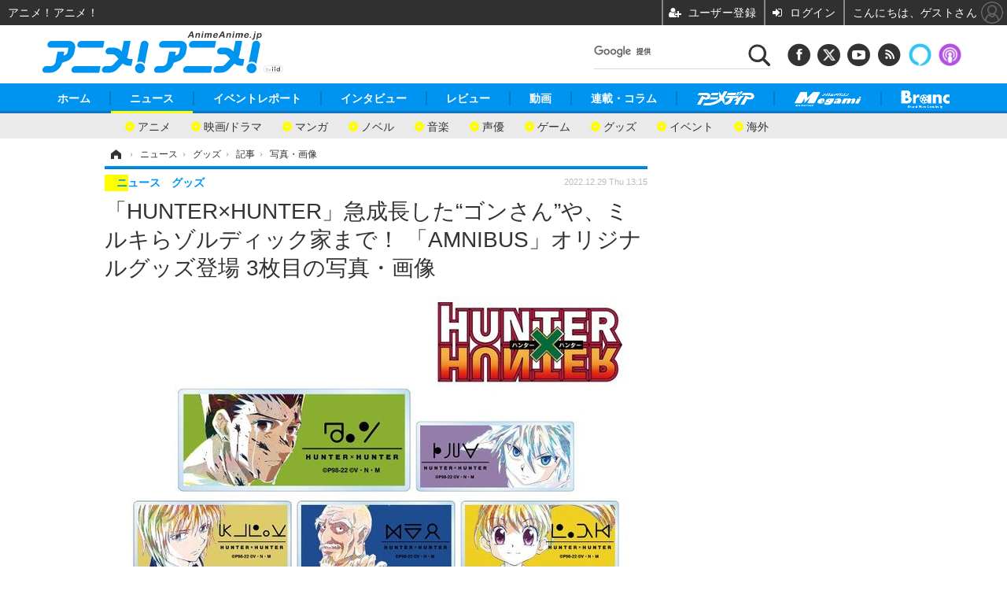

--- FILE ---
content_type: text/html; charset=utf-8
request_url: https://animeanime.jp/article/img/2022/12/29/74484/548955.html
body_size: 15892
content:
<!doctype html>
<html lang="ja" prefix="og: http://ogp.me/ns#">
<head>
<meta charset="UTF-8">
<meta name="viewport" content="target-densitydpi=device-dpi, width=1280, maximum-scale=3.0, user-scalable=yes">
<meta property="fb:app_id" content="281054315302235">
<link rel="stylesheet" href="/base/css/a.css?__=2026011301">
<script type="text/javascript">
(function(w,k,v,k2,v2) {
  w[k]=v; w[k2]=v2;
  var val={}; val[k]=v; val[k2]=v2;
  (w.dataLayer=w.dataLayer||[]).push(val);
})(window, 'tpl_name', 'pages/image', 'tpl_page', 'image');
</script>
<script src="/base/scripts/jquery-2.1.3.min.js"></script>
<script type="text/javascript" async src="/base/scripts/a.min.js?__=2026011301"></script>

<!-- Facebook Pixel Code -->
<script>
!function(f,b,e,v,n,t,s){if(f.fbq)return;n=f.fbq=function(){n.callMethod?
n.callMethod.apply(n,arguments):n.queue.push(arguments)};if(!f._fbq)f._fbq=n;
n.push=n;n.loaded=!0;n.version='2.0';n.queue=[];t=b.createElement(e);t.async=!0;
t.src=v;s=b.getElementsByTagName(e)[0];s.parentNode.insertBefore(t,s)}(window,
document,'script','https://connect.facebook.net/en_US/fbevents.js');
fbq('init', '1665201680438262');
fbq('track', 'PageView');
</script>
<noscript><img height="1" width="1" style="display:none"
src="https://www.facebook.com/tr?id=1665201680438262&ev=PageView&noscript=1"
/></noscript>
<!-- DO NOT MODIFY -->
<!-- End Facebook Pixel Code -->
<!--[if lt IE 11]>
<link rel="stylesheet" href="/feature/scripts/media_ie8.css">
<![endif]-->
    <title>「HUNTER×HUNTER」急成長した“ゴンさん”や、ミルキらゾルディック家まで！ 「AMNIBUS」オリジナルグッズ登場 3枚目の写真・画像 | アニメ！アニメ！</title>
  <meta name="keywords" content="「HUNTER×HUNTER」急成長した“ゴンさん”や、ミルキらゾルディック家まで！ 「AMNIBUS」オリジナルグッズ登場,画像,写真,ニュース,アニメ！アニメ！">
  <meta name="description" content="TVアニメ『HUNTER×HUNTER』より、キャラクターが「Ani-Art clear labelシリーズ」や「Ani-Artシリーズ」のイラストであしらわれたオリジナルグッズが登場。アニメ・ゲーム・マンガのコラボグッズショッピングサイト「AMNIBUS」にて予約受付中だ。  『HUNTER×HUNTER』トレーディング Ani-Art 第3弾 アクリルネームプレート（C）P98-22（C）V・N・M 3枚目の写真・画像">
  <meta name="thumbnail" content="https://animeanime.jp/imgs/ogp_f/548955.jpg">

    
        <meta name="twitter:title" content="「HUNTER×HUNTER」急成長した“ゴンさん”や、ミルキらゾルディック家まで！ 「AMNIBUS」オリジナルグッズ登場 3枚目の写真・画像 | アニメ！アニメ！">
    <meta name="twitter:card" content="photo">
    <meta name="twitter:site" content="@AnimeAnime_jp">
    <meta name="twitter:url" content="https://animeanime.jp/article/img/2022/12/29/74484/548955.html">
    <meta name="twitter:image" content="https://animeanime.jp/imgs/p/NcazPEtonLq4wGm7jqOYM8SjEK3arq_oqaqr/548955.jpg">
  
    <meta property="og:title" content="「HUNTER×HUNTER」急成長した“ゴンさん”や、ミルキらゾルディック家まで！ 「AMNIBUS」オリジナルグッズ登場 3枚目の写真・画像 | アニメ！アニメ！">
  <meta property="og:description" content="TVアニメ『HUNTER×HUNTER』より、キャラクターが「Ani-Art clear labelシリーズ」や「Ani-Artシリーズ」のイラストであしらわれたオリジナルグッズが登場。アニメ・ゲーム・マンガのコラボグッズショッピングサイト「AMNIBUS」にて予約受付中だ。  『HUNTER×HUNTER』トレーディング Ani-Art 第3弾 アクリルネームプレート（C）P98-22（C）V・N・M 3枚目の写真・画像">


<meta property="og:type" content="article">
<meta property="og:site_name" content="アニメ！アニメ！">
<meta property="og:url" content="https://animeanime.jp/article/img/2022/12/29/74484/548955.html">
<meta property="og:image" content="https://animeanime.jp/imgs/ogp_f/548955.jpg">

<link rel="apple-touch-icon" sizes="76x76" href="/base/images/touch-icon-76.png">
<link rel="apple-touch-icon" sizes="120x120" href="/base/images/touch-icon-120.png">
<link rel="apple-touch-icon" sizes="152x152" href="/base/images/touch-icon-152.png">
<link rel="apple-touch-icon" sizes="180x180" href="/base/images/touch-icon-180.png">

<meta name='robots' content='max-image-preview:large' />
<script async src="https://fundingchoicesmessages.google.com/i/pub-6205980071848979?ers=1" nonce="q9dKnA1Yb8HV307qo4onKg"></script><script nonce="q9dKnA1Yb8HV307qo4onKg">(function() {function signalGooglefcPresent() {if (!window.frames['googlefcPresent']) {if (document.body) {const iframe = document.createElement('iframe'); iframe.style = 'width: 0; height: 0; border: none; z-index: -1000; left: -1000px; top: -1000px;'; iframe.style.display = 'none'; iframe.name = 'googlefcPresent'; document.body.appendChild(iframe);} else {setTimeout(signalGooglefcPresent, 0);}}}signalGooglefcPresent();})();</script>
<script async src="/feature/adb/adberrmsg.js"></script>

<link rel="dns-prefetch" href="//securepubads.g.doubleclick.net">
<link rel="dns-prefetch" href="//c.amazon-adsystem.com">
<link rel="dns-prefetch" href="//pagead2.googlesyndication.com">
<link rel="dns-prefetch" href="//flux-cdn.com">
<script>
  var cX = cX || {}; cX.callQueue = cX.callQueue || [];
  var persistedQueryIdforPMP = "103c35db41bdb997c80835fa7c8343832c9821e5";
  cX.callQueue.push(["getUserSegmentIds", {persistedQueryId: persistedQueryIdforPMP}]);
  function getUserSegmentIdsLocal() {
    var segments = [];
    if (typeof window.localStorage === 'object' && typeof window.localStorage.getItem === 'function' && window.localStorage.getItem("_cX_segmentInfo") !== null && window.localStorage.getItem("_cX_segmentInfo").length>0) {
      segments = ((window.localStorage.getItem("_cX_segmentInfo")||"").split("/").filter(function(i){return i.indexOf(persistedQueryIdforPMP)==0})[0]||"").replace(/.+_/,"").split(".").filter(function(i){return i.length>0});
    }
    return segments;
  }
</script>
<script>
  var cX = cX || {}; cX.callQueue = cX.callQueue || [];
  window.pbjs = window.pbjs || {que: []};
  window.googletag = window.googletag || {cmd: []};
</script>
<script async='async' src="https://flux-cdn.com/client/00021/s-animeanime_00695.min.js"></script>
<script async src="https://securepubads.g.doubleclick.net/tag/js/gpt.js"></script>
<script>
cX.callQueue.push(['invoke', function() {
  window.fluxtag = {
    readyBids: {
      prebid: false, amazon: false, google: false
    },
    failSafeTimeout: 3e3,
    isFn: function isFn(object) {
      var _t = 'Function';
      var toString = Object.prototype.toString;
      return toString.call(object) === '[object ' + _t + ']';
    },
    launchAdServer: function() {
      if (!fluxtag.readyBids.prebid || !fluxtag.readyBids.amazon) {
        return;
      }
      fluxtag.requestAdServer();
    },
    requestAdServer: function() {
      if (!fluxtag.readyBids.google) {
        fluxtag.readyBids.google = true;
        googletag.cmd.push(function () {
          if (!!(pbjs.setTargetingForGPTAsync) && fluxtag.isFn(pbjs.setTargetingForGPTAsync)) {
            pbjs.que.push(function () {
              pbjs.setTargetingForGPTAsync();
            });
          }
          googletag.pubads().refresh();
        });
      }
    }
  };
}]);
</script>
<script>
cX.callQueue.push(['invoke', function() {
  setTimeout(function() {
    fluxtag.requestAdServer();
  }, fluxtag.failSafeTimeout);
}]);
</script>

<script>
cX.callQueue.push(['invoke', function() {
!function(a9,a,p,s,t,A,g){if(a[a9])return;function q(c,r){a[a9]._Q.push([c,r])}a[a9]={init:function(){q("i",arguments)},fetchBids:function(){q("f",arguments)},setDisplayBids:function(){},_Q:[]};A=p.createElement(s);A.async=!0;A.src=t;g=p.getElementsByTagName(s)[0];g.parentNode.insertBefore(A,g)}("apstag",window,document,"script","//c.amazon-adsystem.com/aax2/apstag.js");
apstag.init({pubID:'3532', adServer:'googletag', bidTimeout:2e3});
apstag.fetchBids({
  slots: [
    {slotID:'div-gpt-ad-header1', slotName:'108010001', sizes:[[728, 90],[970, 250]]},
    {slotID:'div-gpt-ad-article1', slotName:'108010004', sizes:[[300, 250],[336, 280]]},
    {slotID:'div-gpt-ad-article2', slotName:'108010005', sizes:[[300, 250],[336, 280]]},
    {slotID:'div-gpt-ad-right1', slotName:'108010002', sizes:[[300, 250],[300, 600]]}
  ]
}, function(bids){
    googletag.cmd.push(function() {
      apstag.setDisplayBids();
      fluxtag.readyBids.amazon = true;
      fluxtag.launchAdServer();
    });
});
}]);
</script>
<script>
cX.callQueue.push(['invoke', function() {
  googletag.cmd.push(function() {
    var adsng = '0';
    var pr = '0';
    adsng = '0';
    pr = '0';
    googletag.defineSlot('/2261101/108010001', [[1, 1], [728, 90], [970, 250]], 'div-gpt-ad-header1').addService(googletag.pubads()).setCollapseEmptyDiv(true);
    googletag.defineSlot('/2261101/108010002', [[300, 600], [300, 250]], 'div-gpt-ad-right1').addService(googletag.pubads()).setCollapseEmptyDiv(true);
    //googletag.defineSlot('/2261101/108010003', [[300, 600], [300, 250]], 'div-gpt-ad-right2').addService(googletag.pubads()).setCollapseEmptyDiv(true);
    googletag.defineSlot('/2261101/108010004', [[300, 250], [336, 280]], 'div-gpt-ad-article1').addService(googletag.pubads()).setCollapseEmptyDiv(true);
    googletag.defineSlot('/2261101/108010005', [[300, 250], [336, 280]], 'div-gpt-ad-article2').addService(googletag.pubads()).setCollapseEmptyDiv(true);
    googletag.pubads().setTargeting('pianositeId', '1145203711540569320');
    googletag.pubads().setTargeting('pianornd', cX.library.m_rnd);
    googletag.pubads().setTargeting('pianockp', cX.getUserId());
    googletag.pubads().setTargeting('articleid108', '74484');
    googletag.pubads().setTargeting('category', '1');
    googletag.pubads().setTargeting('tpl', 'pages/image');
    googletag.pubads().setTargeting('adsng', adsng);
    googletag.pubads().setTargeting('pr', pr);
    googletag.pubads().setTargeting('CxSegments', cX.getUserSegmentIds({persistedQueryId:'103c35db41bdb997c80835fa7c8343832c9821e5'}));
    googletag.pubads().enableSingleRequest();
    googletag.pubads().disableInitialLoad();
    googletag.enableServices();
    if (!!(window.pbFlux) && !!(window.pbFlux.prebidBidder) && fluxtag.isFn(window.pbFlux.prebidBidder)) {
      pbjs.que.push(function () {
        window.pbFlux.prebidBidder();
      });
    } else {
      fluxtag.readyBids.prebid = true;
      fluxtag.launchAdServer();
    }
  });
}]);
</script>

<script data-ad-client="ca-pub-6205980071848979" async src="https://pagead2.googlesyndication.com/pagead/js/adsbygoogle.js"></script>
<meta name="cXenseParse:iid-articleid" content="74484">
<meta name="cXenseParse:iid-article-title" content="「HUNTER×HUNTER」急成長した“ゴンさん”や、ミルキらゾルディック家まで！ 「AMNIBUS」オリジナルグッズ登場">
<meta name="cXenseParse:iid-page-type" content="画像ページ">
<meta name="cXenseParse:iid-page-name" content="image">
<meta name="cXenseParse:iid-category" content="ニュース">
<meta name="cXenseParse:iid-subcategory" content="グッズ">
<meta name="cXenseParse:iid-hidden-adsense" content="false">
<meta name="cXenseParse:iid-hidden-other-ad" content="false">
<meta name="cXenseParse:iid-giga-name" content="HUNTER×HUNTER">
<meta name="cXenseParse:iid-giga-name" content="グッズ">
<meta name="cXenseParse:iid-giga-name" content="ジャンプ">
<meta name="cXenseParse:iid-article-type" content="通常記事">
<meta name="cXenseParse:iid-provider-name" content="アニメ！アニメ！">
<meta name="cXenseParse:author" content="仲瀬 コウタロウ">
<meta name="cXenseParse:recs:publishtime" content="2022-12-29T13:15:03+0900">
<meta name="cxenseparse:iid-publish-yyyy" content="2022">
<meta name="cxenseparse:iid-publish-yyyymm" content="202212">
<meta name="cxenseparse:iid-publish-yyyymmdddd" content="20221229">
<script async src="https://cdn.cxense.com/track_banners_init.js"></script><script>var dataLayer = dataLayer || [];dataLayer.push({'customCategory': 'news','customSubCategory': 'goods','customProvider': 'アニメ！アニメ！','customAuthorId': '21','customAuthorName': '仲瀬 コウタロウ','customPrimaryGigaId': '805','customPrimaryGigaName': 'HUNTER×HUNTER'});</script>
<link rel="canonical" href="https://animeanime.jp/article/img/2022/12/29/74484/548957.html">
<link rel="alternate" media="only screen and (max-width: 640px)" href="https://s.animeanime.jp/article/img/2022/12/29/74484/548955.html">
<link rel="alternate" type="application/rss+xml" title="RSS" href="https://animeanime.jp/rss20/index.rdf">

</head>

<body class="thm-page-arti-image page-cate--news page-cate--news-goods page-subcate--goods" data-nav="news">
<!-- Google Tag Manager -->
<noscript><iframe src="//www.googletagmanager.com/ns.html?id=GTM-5PP5NP"
height="0" width="0" style="display:none;visibility:hidden"></iframe></noscript>
<script>(function(w,d,s,l,i){w[l]=w[l]||[];w[l].push({'gtm.start':
new Date().getTime(),event:'gtm.js'});var f=d.getElementsByTagName(s)[0],
j=d.createElement(s),dl=l!='dataLayer'?'&l='+l:'';j.async=true;j.src=
'//www.googletagmanager.com/gtm.js?id='+i+dl;f.parentNode.insertBefore(j,f);
})(window,document,'script','dataLayer','GTM-5PP5NP');</script>
<!-- End Google Tag Manager -->
<div class="ca_profitx_ad_container ca_profitx_mediaid_5853 ca_profitx_pageid_37525"> 
<div class="ca_profitx_ad" data-ca-profitx-ad data-ca-profitx-tagid="45153" data-ca-profitx-spotid="pfxad_45153" data-ca-profitx-pageid="37525"></div> 
<div class="ca_profitx_ad" data-ca-profitx-ad data-ca-profitx-tagid="45154" data-ca-profitx-spotid="pfxad_45154" data-ca-profitx-pageid="37525"></div> 
<script data-ca-profitx-pageid="37525" src="https://cdn.caprofitx.com/media/5853/pfx.js" type="text/javascript" charset="utf-8" data-ca-profitx-js async></script> 
</div>



<header class="thm-header">
  <div class="header-wrapper cf">
<div class="header-logo">
  <a class="link" href="https://animeanime.jp/" data-sub-title=""><img class="logo" src="/base/images/header-logo.2026011301.png" alt="アニメ！アニメ！"></a>
</div><div class="header-control">
  <ul class="control-list">
    <!-- li class="memberLink">
      <a class="et--memberLogin" href="" target="_blank">
        <p class="login">メールマガジン</p>
      </a>
    </li -->
    <li class="item item--social">
      <a class="link icon icon--header-facebook" href="https://www.facebook.com/animeanimejpn" target="_blank"></a><!-- == FB アイコンやテキストが入ります == -->
      <a class="link icon icon--header-twitter" href="https://twitter.com/AnimeAnime_jp" target="_blank"></a><!-- == TW アイコンやテキストが入ります == -->
      <a class="link icon icon--header-youtube" href="https://www.youtube.com/user/animeanimeno1" target="_blank"></a><!-- == YouTube アイコンやテキストが入ります == -->
      <a class="link icon icon--header-feed" href="https://animeanime.jp/rss20/index.rdf" target="_blank"></a><!-- == RSS アイコンやテキストが入ります == -->
      <a class="link ico-alexa" href="https://www.amazon.co.jp/IID-Inc-%E3%82%A2%E3%83%8B%E3%83%A1%EF%BC%81%E3%82%A2%E3%83%8B%E3%83%A1%EF%BC%81-%E6%9C%80%E6%96%B0%E3%82%A2%E3%83%8B%E3%83%A1%E6%83%85%E5%A0%B1/dp/B0771KWNNQ" title="【Alexaスキル】アニメ！アニメ！ 最新アニメ情報" target="_blank"></a>
      <a class="link ico-podcast" href="https://itunes.apple.com/jp/podcast/id1391531948" title="【Podcast】アニメ！アニメ！ News" target="_blank"></a>
    </li>
    <li class="item item--google-search" id="gcse">
      <div class="gcse-searchbox-only" data-resultsurl="/pages/search.html"></div>
    </li>
  </ul>
</div>
  </div>
<nav class="thm-nav global-nav js-global-nav">
  <ul class="nav-main-menu js-main-menu">
    <li class="item js-nav-home"><a href="/" class="link">ホーム</a>
<!-- : ホーム配下にもサブナビゲーションが入る場合があります -->
<!-- : 例) http://www.cinemacafe.net/ -->
      <ul class="nav-sub-menu js-sub-menu" style="left: 16.15px;">

        <li class="sub-item"><a  class="link" href="https://animeanime.jp/article/2025/12/24/94687.html">2026年冬アニメ一覧</a></li>
        <li class="sub-item"><a  class="link" href="https://animeanime.jp/article/2025/09/17/92707.html">2025年秋アニメ一覧</a></li>
        <li class="sub-item"><a  class="link" href="https://animeanime.jp/article/ranking/">人気記事TOP10</a></li>
      </ul><!-- /.nav-sub-menu -->
    </li>
    <li class="item js-nav-news"><a href="/category/news/" class="link">ニュース</a>
      <ul class="nav-sub-menu js-sub-menu" style="left: 144.583px;">

        <li class="sub-item"><a  class="link" href="/category/news/latest/latest/">アニメ</a></li>
        <li class="sub-item"><a  class="link" href="/category/news/film/latest/">映画/ドラマ</a></li>
        <li class="sub-item"><a  class="link" href="/category/news/manga/latest/">マンガ</a></li>
        <li class="sub-item"><a  class="link" href="/category/news/novel/latest/">ノベル</a></li>
        <li class="sub-item"><a  class="link" href="/category/news/music/latest/">音楽</a></li>
        <li class="sub-item"><a  class="link" href="/category/news/voice_actor/latest/">声優</a></li>
        <li class="sub-item"><a  class="link" href="/category/news/game/latest/">ゲーム</a></li>
        <li class="sub-item"><a  class="link" href="/category/news/goods/latest/">グッズ</a></li>
        <li class="sub-item"><a  class="link" href="/category/news/event/latest/">イベント</a></li>
        <li class="sub-item"><a  class="link" href="/category/news/oversea/latest/">海外</a></li>
      </ul><!-- /.nav-sub-menu -->
    </li><!-- /.item -->
    <li class="item js-nav-report"><a class="link" href="/category/report/">イベントレポート</a>
      <ul class="nav-sub-menu js-sub-menu" style="left: 284.033px;">

        <li class="sub-item"><a  class="link" href="/category/report/japan/latest/">アニメ</a></li>
        <li class="sub-item"><a  class="link" href="/category/report/film/latest/">映画</a></li>
        <li class="sub-item"><a  class="link" href="/category/report/artist/latest/">ライブ</a></li>
        <li class="sub-item"><a  class="link" href="/category/report/theater/latest/">舞台</a></li>
        <li class="sub-item"><a  class="link" href="/category/report/oversea/latest/">海外イベント</a></li>
        <li class="sub-item"><a  class="link" href="/category/report/seminar/latest/">ビジネス</a></li>
      </ul><!-- /.nav-sub-menu -->
    </li><!-- /.item -->
    <li class="item js-nav-interview"><a href="/category/interview/" class="link">インタビュー</a>
      <ul class="nav-sub-menu js-sub-menu" style="left: 483.2px;">

        <li class="sub-item"><a  class="link" href="/category/interview/creator/latest/">スタッフ</a></li>
        <li class="sub-item"><a  class="link" href="/category/interview/voiceactor/latest/">声優</a></li>
        <li class="sub-item"><a  class="link" href="/category/interview/talent/latest/">俳優・タレント</a></li>
        <li class="sub-item"><a  class="link" href="/category/interview/artist/latest/">アーティスト</a></li>
        <li class="sub-item"><a  class="link" href="/category/interview/business/latest/">ビジネス</a></li>
      </ul><!-- /.nav-sub-menu -->
    </li><!-- /.item -->
    <li class="item js-nav-review"><a href="/category/review/" class="link">レビュー</a>
      <ul class="nav-sub-menu js-sub-menu" style="left: 623.317px;">

        <li class="sub-item"><a  class="link" href="/category/review/anime/latest/">アニメ</a></li>
        <li class="sub-item"><a  class="link" href="/category/review/film/latest/">実写</a></li>
        <li class="sub-item"><a  class="link" href="/category/review/book/latest/">書評</a></li>
        <li class="sub-item"><a  class="link" href="/category/review/event/latest/">イベント</a></li>
        <li class="sub-item"><a  class="link" href="/category/review/game/latest/">ゲーム</a></li>
        <li class="sub-item"><a  class="link" href="/category/review/tabletalk/latest/">座談会</a></li>
      </ul><!-- /.nav-sub-menu -->
    </li><!-- /.item -->
    <li class="item js-nav-video"><a href="/category/video/" class="link">動画</a>
      <ul class="nav-sub-menu js-sub-menu" style="right: -603.7px;">

        <li class="sub-item"><a  class="link" href="/category/video/anime/latest/">アニメ</a></li>
        <li class="sub-item"><a  class="link" href="/category/video/film/latest/">映画/ドラマ</a></li>
        <li class="sub-item"><a  class="link" href="/category/video/animeanimetv/latest/">アニメ！アニメ！TV</a></li>
        <li class="sub-item"><a  class="link" href="https://www.cinemacafe.net/feature/abematv/">ABEMA Cafe</a></li>
      </ul><!-- /.nav-sub-menu -->
    </li><!-- /.item -->
    <li class="item js-nav-column"><a href="/category/column/" class="link">連載・コラム</a></li><!-- /.item -->
    <!-- li class="item js-nav-gigaindex-2707"><a href="/special/2707/recent/" class="link"><img class="nav-logo" src="/feature/images/logo-jump-toon.png" alt="【PR】ジャンプTOON" style="top:-9.4px; height:30px;"></a></li -->
    <li class="item"><a href="/special/1455/recent/" class="link"><img class="nav-logo" src="/base/images/logo-animedia.png" alt="アニメディア"></a></li>
    <li class="item"><a href="/special/1470/recent/" class="link"><img class="nav-logo" src="/base/images/logo-megami.png" alt="メガミマガジン"></a></li>
    <li class="item"><a href="https://branc.jp/" class="link" target="_blank" rel="noopener"><img class="nav-logo" src="/base/images/logo-branc.png" alt="Branc"></a></li>
  </ul><!-- /.nav-main-menu -->
</nav><!-- /.thm-nav --><!-- ========== jack AD ========== -->
<div class="jackad">
<ul class="fixed-item">
<!-- 左右ジャックバナー -->
<li class="left"><script src="https://deliver.ads2.iid.jp/ads/?js=1;position=174;"></script></li>
<li class="right"><script src="https://deliver.ads2.iid.jp/ads/?js=1;position=228;"></script></li>
</ul>
<!-- メニュー下、ワイド幅ジャック広告 -->
<script src="https://deliver.ads2.iid.jp/ads/?js=1;position=82;"></script>
</div>

<style type="text/css">
.thm-footer { margin-top: -660px; padding-top: 660px; }
.fixed-item .left { left:-200px; }
.fixed-item .right { right:-200px; }
.jackad #player { position: absolute; top:0; right: 0; }
.cover { display: none; }
</style>

<link rel="stylesheet" href="/feature/jackAD/jack_1040.css">
<script type="text/javascript" src="/feature/jackAD/jack.js"></script>
<!-- ========== /jack AD ========== -->

<!-- global_nav -->
</header>

<div class="thm-body cf">
  <div class="breadcrumb">
<span id="breadcrumbTop"><a class="link" href="https://animeanime.jp/"><span class="item icon icon-bc--home">ホーム</span></a></span>
<i class="separator icon icon-bc--arrow"> › </i>
<span id="BreadcrumbSecond">
  <a class="link" href="/category/news/">
    <span class="item icon icon-bc--news">ニュース</span>
  </a>
</span>
<i class="separator icon icon-bc--arrow"> › </i>
<span id="BreadcrumbThird">
  <a class="link" href="/category/news/goods/latest/">
    <span class="item icon icon-bc--goods">グッズ</span>
  </a>
</span>
<i class="separator icon icon-bc--arrow"> › </i>

    <span id="breadcrumbLast"><a class="link" href="/article/2022/12/29/74484.html"><span class="item icon icon-bc--article">記事</span></a></span>
    <i class="separator icon icon-bc--arrow"> › </i>

    <span class="item">写真・画像</span>
  </div>
  <main class="thm-main">
<header class="arti-header">
  <a href="/article/2022/12/29/74484.html?from=image-page-title" class="link-image-page-title">    <h1 class="head">「HUNTER×HUNTER」急成長した“ゴンさん”や、ミルキらゾルディック家まで！ 「AMNIBUS」オリジナルグッズ登場 3枚目の写真・画像</h1>
  </a>  <div class="group">
    <span class="category-group-name">ニュース</span>
    <span class="category-name">グッズ</span>
  </div>
  <div class="date">
    <time class="pubdate" itemprop="datePublished" datetime="2022-12-29T13:15:03+09:00">2022.12.29 Thu 13:15</time>
  </div>
</header>


<div class="arti-content arti-content--image">
  <div class="figure-area figure-area--zoom">
    <figure class="figure">
  
  <a class="link" href="/article/img/2022/12/29/74484/548936.html"><img class="image" src="/imgs/zoom/548955.jpg" alt="『HUNTER×HUNTER』トレーディング Ani-Art 第3弾 アクリルネームプレート（C）P98-22（C）V・N・M" width="640" height="711"></a>
      <figcaption class="figcaption">
        <span class="caption">『HUNTER×HUNTER』トレーディング Ani-Art 第3弾 アクリルネームプレート（C）P98-22（C）V・N・M</span>
      </figcaption>
    </figure>
  </div>
  <div class="figure-pagination">
    <ul class="paging-list">
      <li class="item paging-prev"><a class="link icon icon--paging-prev" href="/article/img/2022/12/29/74484/548935.html">前の画像</a></li>
      <li class="item paging-next"><a class="link icon icon--paging-next" href="/article/img/2022/12/29/74484/548936.html">次の画像</a></li>
      <li class="item paging-back">
        <a class="link icon icon--paging-back" href="/article/2022/12/29/74484.html">この記事へ戻る
          <span class="count">3/29</span>
        </a>
      </li>
    </ul>
  </div>
</div>
<ul class="thumb-list cf">

  <li class="item">
    <a class="link" href="/article/img/2022/12/29/74484/548957.html">
      <img class="image" src="/imgs/sq_sl/548957.jpg" alt="『HUNTER×HUNTER』Ani-Art 第3弾 A6アクリルスタンドパネル（C）P98-22（C）V・N・M" width="120" height="120">
    </a>
  </li>

  <li class="item">
    <a class="link" href="/article/img/2022/12/29/74484/548935.html">
      <img class="image" src="/imgs/sq_sl/548935.jpg" alt="『HUNTER×HUNTER』「Ani-Art clear labelシリーズ」（C）P98-22（C）V・N・M" width="120" height="120">
    </a>
  </li>

  <li class="item">
    <a class="link" href="/article/img/2022/12/29/74484/548955.html">
      <img class="image" src="/imgs/sq_sl/548955.jpg" alt="『HUNTER×HUNTER』トレーディング Ani-Art 第3弾 アクリルネームプレート（C）P98-22（C）V・N・M" width="120" height="120">
    </a>
  </li>

  <li class="item">
    <a class="link" href="/article/img/2022/12/29/74484/548936.html">
      <img class="image" src="/imgs/sq_sl/548936.jpg" alt="『HUNTER×HUNTER』トレーディング Ani-Art clear label 第2弾 アクリルスタンド（C）P98-22（C）V・N・M" width="120" height="120">
    </a>
  </li>

  <li class="item">
    <a class="link" href="/article/img/2022/12/29/74484/548937.html">
      <img class="image" src="/imgs/sq_sl/548937.jpg" alt="『HUNTER×HUNTER』レオリオ＆クラピカ Ani-Art clear label 第2弾 アクリルスタンド AMNIBUS限定特典（C）P98-22（C）V・N・M" width="120" height="120">
    </a>
  </li>

  <li class="item">
    <a class="link" href="/article/img/2022/12/29/74484/548938.html">
      <img class="image" src="/imgs/sq_sl/548938.jpg" alt="『HUNTER×HUNTER』トレーディング Ani-Art clear label 第2弾 スクエアアクリルキーホルダー（C）P98-22（C）V・N・M" width="120" height="120">
    </a>
  </li>

  <li class="item">
    <a class="link" href="/article/img/2022/12/29/74484/548939.html">
      <img class="image" src="/imgs/sq_sl/548939.jpg" alt="『HUNTER×HUNTER』レオリオ＆クラピカ Ani-Art clear label 第2弾 スクエアアクリルキーホルダー AMNIBUS限定特典（C）P98-22（C）V・N・M" width="120" height="120">
    </a>
  </li>

  <li class="item">
    <a class="link" href="/article/img/2022/12/29/74484/548940.html">
      <img class="image" src="/imgs/sq_sl/548940.jpg" alt="『HUNTER×HUNTER』トレーディング Ani-Art clear label 第2弾 アクリルカード（C）P98-22（C）V・N・M" width="120" height="120">
    </a>
  </li>

  <li class="item">
    <a class="link" href="/article/img/2022/12/29/74484/548941.html">
      <img class="image" src="/imgs/sq_sl/548941.jpg" alt="『HUNTER×HUNTER』レオリオ＆クラピカ Ani-Art clear label 第2弾 アクリルカード AMNIBUS限定特典（C）P98-22（C）V・N・M" width="120" height="120">
    </a>
  </li>

  <li class="item">
    <a class="link" href="/article/img/2022/12/29/74484/548942.html">
      <img class="image" src="/imgs/sq_sl/548942.jpg" alt="『HUNTER×HUNTER』トレーディング Ani-Art clear label 第2弾 アクリルネームプレート（C）P98-22（C）V・N・M" width="120" height="120">
    </a>
  </li>

  <li class="item">
    <a class="link" href="/article/img/2022/12/29/74484/548943.html">
      <img class="image" src="/imgs/sq_sl/548943.jpg" alt="『HUNTER×HUNTER』レオリオ＆クラピカ Ani-Art clear label 第2弾 アクリルネームプレート AMNIBUS限定特典（C）P98-22（C）V・N・M" width="120" height="120">
    </a>
  </li>

  <li class="item">
    <a class="link" href="/article/img/2022/12/29/74484/548944.html">
      <img class="image" src="/imgs/sq_sl/548944.jpg" alt="『HUNTER×HUNTER』トレーディング Ani-Art clear label 第2弾 ミニ色紙（C）P98-22（C）V・N・M" width="120" height="120">
    </a>
  </li>

  <li class="item">
    <a class="link" href="/article/img/2022/12/29/74484/548945.html">
      <img class="image" src="/imgs/sq_sl/548945.jpg" alt="『HUNTER×HUNTER』レオリオ＆クラピカ Ani-Art clear label 第2弾 ミニ色紙 AMNIBUS限定特典（C）P98-22（C）V・N・M" width="120" height="120">
    </a>
  </li>

  <li class="item">
    <a class="link" href="/article/img/2022/12/29/74484/548946.html">
      <img class="image" src="/imgs/sq_sl/548946.jpg" alt="『HUNTER×HUNTER』トレーディング Ani-Art clear label 第2弾 カードステッカー（C）P98-22（C）V・N・M" width="120" height="120">
    </a>
  </li>

  <li class="item">
    <a class="link" href="/article/img/2022/12/29/74484/548947.html">
      <img class="image" src="/imgs/sq_sl/548947.jpg" alt="『HUNTER×HUNTER』レオリオ＆クラピカ Ani-Art clear label 第2弾 カードステッカー AMNIBUS限定特典（C）P98-22（C）V・N・M" width="120" height="120">
    </a>
  </li>

  <li class="item">
    <a class="link" href="/article/img/2022/12/29/74484/548948.html">
      <img class="image" src="/imgs/sq_sl/548948.jpg" alt="『HUNTER×HUNTER』トレーディング Ani-Art clear label 第2弾 缶バッジ（C）P98-22（C）V・N・M" width="120" height="120">
    </a>
  </li>

  <li class="item">
    <a class="link" href="/article/img/2022/12/29/74484/548949.html">
      <img class="image" src="/imgs/sq_sl/548949.jpg" alt="『HUNTER×HUNTER』レオリオ＆クラピカ Ani-Art clear label 第2弾 缶バッジ AMNIBUS限定特典（C）P98-22（C）V・N・M" width="120" height="120">
    </a>
  </li>

  <li class="item">
    <a class="link" href="/article/img/2022/12/29/74484/548950.html">
      <img class="image" src="/imgs/sq_sl/548950.jpg" alt="『HUNTER×HUNTER』Ani-Art clear label 第2弾 A6アクリルスタンドパネル（C）P98-22（C）V・N・M" width="120" height="120">
    </a>
  </li>

  <li class="item">
    <a class="link" href="/article/img/2022/12/29/74484/548951.html">
      <img class="image" src="/imgs/sq_sl/548951.jpg" alt="『HUNTER×HUNTER』Ani-Art clear label 第2弾 BIGアクリルキーホルダー（C）P98-22（C）V・N・M" width="120" height="120">
    </a>
  </li>

  <li class="item">
    <a class="link" href="/article/img/2022/12/29/74484/548952.html">
      <img class="image" src="/imgs/sq_sl/548952.jpg" alt="『HUNTER×HUNTER』Ani-Art clear label 第2弾 BIG缶バッジ（C）P98-22（C）V・N・M" width="120" height="120">
    </a>
  </li>

  <li class="item">
    <a class="link" href="/article/img/2022/12/29/74484/548953.html">
      <img class="image" src="/imgs/sq_sl/548953.jpg" alt="『HUNTER×HUNTER』Ani-Art clear label 第2弾 A3マット加工ポスター（C）P98-22（C）V・N・M" width="120" height="120">
    </a>
  </li>

  <li class="item">
    <a class="link" href="/article/img/2022/12/29/74484/548954.html">
      <img class="image" src="/imgs/sq_sl/548954.jpg" alt="『HUNTER×HUNTER』Ani-Art clear label 第2弾 クリアファイルセット（C）P98-22（C）V・N・M" width="120" height="120">
    </a>
  </li>

  <li class="item">
    <a class="link" href="/article/img/2022/12/29/74484/548956.html">
      <img class="image" src="/imgs/sq_sl/548956.jpg" alt="『HUNTER×HUNTER』カイト＆ジン Ani-Art 第3弾 アクリルネームプレート AMNIBUS限定特典（C）P98-22（C）V・N・M" width="120" height="120">
    </a>
  </li>

  <li class="item">
    <a class="link" href="/article/img/2022/12/29/74484/548958.html">
      <img class="image" src="/imgs/sq_sl/548958.jpg" alt="『HUNTER×HUNTER』トレーディング Ani-Art 第2弾 アクリルネームプレート（C）P98-22（C）V・N・M" width="120" height="120">
    </a>
  </li>

  <li class="item">
    <a class="link" href="/article/img/2022/12/29/74484/548959.html">
      <img class="image" src="/imgs/sq_sl/548959.jpg" alt="『HUNTER×HUNTER』フェイタン＆フィンクス Ani-Art 第2弾 アクリルネームプレート AMNIBUS限定特典（C）P98-22（C）V・N・M" width="120" height="120">
    </a>
  </li>

  <li class="item">
    <a class="link" href="/article/img/2022/12/29/74484/548960.html">
      <img class="image" src="/imgs/sq_sl/548960.jpg" alt="『HUNTER×HUNTER』Ani-Art 第2弾 A6アクリルスタンドパネル（C）P98-22（C）V・N・M" width="120" height="120">
    </a>
  </li>

  <li class="item">
    <a class="link" href="/article/img/2022/12/29/74484/548961.html">
      <img class="image" src="/imgs/sq_sl/548961.jpg" alt="『HUNTER×HUNTER』トレーディング Ani-Art アクリルネームプレート（C）P98-22（C）V・N・M" width="120" height="120">
    </a>
  </li>

  <li class="item">
    <a class="link" href="/article/img/2022/12/29/74484/548962.html">
      <img class="image" src="/imgs/sq_sl/548962.jpg" alt="『HUNTER×HUNTER』レオリオ＆クラピカ Ani-Art アクリルネームプレート AMNIBUS限定特典（C）P98-22（C）V・N・M" width="120" height="120">
    </a>
  </li>

  <li class="item">
    <a class="link" href="/article/img/2022/12/29/74484/548963.html">
      <img class="image" src="/imgs/sq_sl/548963.jpg" alt="『HUNTER×HUNTER』Ani-Art A6アクリルスタンドパネル（C）P98-22（C）V・N・M" width="120" height="120">
    </a>
  </li>
</ul>

<script>console.log('aw1-3')</script>

<aside class="main-ad w-rect cf" style="min-height:280px;display:flex;justify-content:center;align-items:center;margin:30px 0 30px 0;">
  <div class="rect">
    <div id='div-gpt-ad-article1'>
<script type='text/javascript'>cX.callQueue.push(['invoke', function() {googletag.cmd.push(function() { googletag.display('div-gpt-ad-article1'); });}]);</script>
    </div>
  </div>
  <div class="rect">
    <div id='div-gpt-ad-article2'>
<script type='text/javascript'>cX.callQueue.push(['invoke', function() {googletag.cmd.push(function() { googletag.display('div-gpt-ad-article2'); });}]);</script>
    </div>
  </div>
</aside>


<script class="recruitment-box-updater"
    data-instance-id="box1"
    data-limit="6"
    data-start="1"
    src="/base/scripts/recruitmentBoxUpdater.js?2025072801"
    data-api-url="https://recruitbox.media.iid.jp/sites/animeanime.jp.json">
</script>

<section class="main-pickup">
  <h2 class="caption">編集部おすすめの記事</h2>
  <ul class="pickup-list cf">


    <li class="item item--box item--cate-news item--cate-news-latest item--subcate-latest"><a class="link" href="/article/2022/12/28/74476.html?pickup_list_click1=true">
      <article class="pickup-content">
        <img class="figure" src="/imgs/list_s/551521.jpg" alt="「HUNTER×HUNTER」ゴン、キルア、ヒソカ…“念能力者”が集うPV公開！「センスが神」 画像" width="200" height="133">
        <span class="figcaption">「HUNTER×HUNTER」ゴン、キルア、ヒソカ…“念能力者”が集うPV公開！「センスが神」<time class="date" datetime="2022-12-28T18:14:52+09:00">2022.12.28 Wed 18:14</time></span>
      </article>
    </a></li>

    <li class="item item--box item--cate-news item--cate-news-film item--subcate-film"><a class="link" href="/article/2022/12/14/74182.html?pickup_list_click2=true">
      <article class="pickup-content">
        <img class="figure" src="/imgs/list_s/546870.jpg" alt="「HUNTER×HUNTER」が新たに舞台化！ ゴン役・大友至恩、キルア役・阿久津仁愛などキャラクタービジュアルも公開 画像" width="200" height="133">
        <span class="figcaption">「HUNTER×HUNTER」が新たに舞台化！ ゴン役・大友至恩、キルア役・阿久津仁愛などキャラクタービジュアルも公開<time class="date" datetime="2022-12-14T15:00:03+09:00">2022.12.14 Wed 15:00</time></span>
      </article>
    </a></li>

    <li class="item item--box item--cate-news item--cate-news-manga item--subcate-manga"><a class="link" href="/article/2022/11/04/73268.html?pickup_list_click3=true">
      <article class="pickup-content">
        <img class="figure" src="/imgs/list_s/536794.jpg" alt="「HUNTER×HUNTER」4年1ヶか月ぶりの新刊！最新37巻が発売 　TVアニメ傑作選も公開中♪ 画像" width="200" height="133">
        <span class="figcaption">「HUNTER×HUNTER」4年1ヶか月ぶりの新刊！最新37巻が発売 　TVアニメ傑作選も公開中♪<time class="date" datetime="2022-11-04T16:45:03+09:00">2022.11.4 Fri 16:45</time></span>
      </article>
    </a></li>

    <li class="item item--box item--cate-news item--cate-news-game item--subcate-game"><a class="link" href="/article/2022/12/20/74318.html?pickup_list_click4=true">
      <article class="pickup-content">
        <img class="figure" src="/imgs/list_s/548238.jpg" alt="「遊戯王OCG」23年2月より25周年記念プロジェクトが始動！ “壺コレクション”ほか記念商品発売＆大会開催決定 画像" width="200" height="133">
        <span class="figcaption">「遊戯王OCG」23年2月より25周年記念プロジェクトが始動！ “壺コレクション”ほか記念商品発売＆大会開催決定<time class="date" datetime="2022-12-20T12:30:04+09:00">2022.12.20 Tue 12:30</time></span>
      </article>
    </a></li>
  </ul>
  <ul class="pickup-list">
    <li class="item item--line item--cate-news item--cate-news-goods item--subcate-goods"><a class="link" href="/article/2022/12/19/74307.html">「BLEACH 千年血戦篇」日番谷冬獅郎が14年ぶりにPrecious G.E.M.に登場！ 大迫力の“氷輪丸”に注目<time class="date" datetime="2022-12-19T19:30:03+09:00">2022.12.19 Mon 19:30</time></a></li>
  </ul>
</section>


<div class="OUTBRAIN" data-src="DROP_PERMALINK_HERE" data-widget-id="AR_10"></div>
<script type="text/javascript" async="async" src="//widgets.outbrain.com/outbrain.js"></script>

  </main>
  <aside class="thm-aside">

<div class="sidebox sidebox-ad">
<div class="sidebox" style="height:600px; margin-top:0px; position:relative;">
    <div class="sidebox-ad-top" style="position:absolute;">

<div id='div-gpt-ad-right1'>
<script type='text/javascript'>
cX.callQueue.push(['invoke', function() {
googletag.cmd.push(function() { googletag.display('div-gpt-ad-right1'); });
}]);
</script>
</div>

    </div>
</div>
<script>
$(window).scroll(function() {
	$("div.sidebox-ad-top").each(function(){
		var menuTopMargin = 90;
		var parentY = $(this).parent().offset().top;
		var parentH = $(this).parent().height();
		var targetScrollValue = parentY - menuTopMargin;
		var wScrollvalue = $(window).scrollTop();
		var obj = {};
		$("span.test").text(parentY);
		if(wScrollvalue > targetScrollValue){
			if(wScrollvalue > (parentY + parentH) - (menuTopMargin +$(this).height()) ){
				obj = {
					position: "absolute",
					top: parentH - $(this).height()
					};
				}
			else{
				obj = {
					position: "fixed",
					top: menuTopMargin
					};
				}
			}
		else{
			obj = {
				position: "absolute",
				top: "0"
				};
			}
		$(this).css(obj); //cssを適用。
		})
	});
</script>
</div>

<section class="sidebox sidebox-pickup special">
  <h2 class="caption"><span class="inner">編集部ピックアップ</span></h2>
  <ul class="pickup-list">

  <li class="item">
    <a class="link" href="https://animeanime.jp/article/2025/12/26/94753.html"><article class="side-content">
      <img class="figure" src="/imgs/sq_l/826220.jpg" alt="初心者も通も2026年冬アニメは異世界モノにハマる 異世界は現代人の癒し！その理由を徹底考察" width="140" height="140">
      <div class="figcaption">
        <h3 class="title">初心者も通も2026年冬アニメは異世界モノにハマる 異世界は現代人の癒し！その理由を徹底考察</h3>
        <p class="caption"></p>
      </div>
    </article></a>
  </li>

  <li class="item">
    <a class="link" href="https://animeanime.jp/article/2025/12/25/94724.html"><article class="side-content">
      <img class="figure" src="/imgs/sq_l/825944.jpg" alt="“声優になる”本気度に火が付く！ 声優育成プロジェクト「Produce Harmony」レッスン生に直撃インタビュー【PR】" width="140" height="140">
      <div class="figcaption">
        <h3 class="title">“声優になる”本気度に火が付く！ 声優育成プロジェクト「Produce Harmony」レッスン生に直撃インタビュー【PR】</h3>
        <p class="caption"></p>
      </div>
    </article></a>
  </li>

  <li class="item">
    <a class="link" href="https://animeanime.jp/article/2025/09/25/92830.html"><article class="side-content">
      <img class="figure" src="/imgs/sq_l/799709.jpg" alt="“トキワ荘”関連イベントが目白押し！「中野×杉並×豊島アニメ・マンガフェス2025」【PR】" width="140" height="140">
      <div class="figcaption">
        <h3 class="title">“トキワ荘”関連イベントが目白押し！「中野×杉並×豊島アニメ・マンガフェス2025」【PR】</h3>
        <p class="caption"></p>
      </div>
    </article></a>
  </li>

  <li class="item">
    <a class="link" href="https://animeanime.jp/article/2025/09/25/92831.html"><article class="side-content">
      <img class="figure" src="/imgs/sq_l/799710.jpg" alt="アニメ制作会社が再集結の「すぎアニエキスポ」に注目！「中野×杉並×豊島アニメ・マンガフェス2025」【PR】" width="140" height="140">
      <div class="figcaption">
        <h3 class="title">アニメ制作会社が再集結の「すぎアニエキスポ」に注目！「中野×杉並×豊島アニメ・マンガフェス2025」【PR】</h3>
        <p class="caption"></p>
      </div>
    </article></a>
  </li>

  <li class="item">
    <a class="link" href="https://animeanime.jp/article/2025/09/25/92832.html"><article class="side-content">
      <img class="figure" src="/imgs/sq_l/799712.jpg" alt="「キミプリ」＆「ガイキング」などイベント盛りだくさん！「中野×杉並×豊島アニメ・マンガフェス2025」【PR】" width="140" height="140">
      <div class="figcaption">
        <h3 class="title">「キミプリ」＆「ガイキング」などイベント盛りだくさん！「中野×杉並×豊島アニメ・マンガフェス2025」【PR】</h3>
        <p class="caption"></p>
      </div>
    </article></a>
  </li>

  <li class="item">
    <a class="link" href="https://animeanime.jp/article/2025/12/24/94687.html"><article class="side-content">
      <img class="figure" src="/imgs/sq_l/825350.png" alt="【冬アニメ 2026】" width="140" height="140">
      <div class="figcaption">
        <h3 class="title">【冬アニメ 2026】</h3>
        <p class="caption">2026年冬アニメの情報はコチラで！</p>
      </div>
    </article></a>
  </li>

  <li class="item">
    <a class="link" href="https://animeanime.jp/special/2742/recent/%E3%80%8C%E5%A3%B0%E5%84%AA%E3%81%A8%E5%A4%9C%E3%81%82%E3%81%9D%E3%81%B32025%E3%80%8DMC%E7%89%B9%E9%9B%86"><article class="side-content">
      <img class="figure" src="/imgs/sq_l/764330.png" alt="「声優と夜あそび」MCによる直筆プロフィール帳を公開中♪" width="140" height="140">
      <div class="figcaption">
        <h3 class="title">「声優と夜あそび」MCによる直筆プロフィール帳を公開中♪</h3>
        <p class="caption"></p>
      </div>
    </article></a>
  </li>

  <li class="item">
    <a class="link" href="https://www.cinemacafe.net/feature/abematv/"><article class="side-content">
      <img class="figure" src="/imgs/sq_l/327198.png" alt="アニメを見るならABEMAで！ 充実のラインナップ【PR】" width="140" height="140">
      <div class="figcaption">
        <h3 class="title">アニメを見るならABEMAで！ 充実のラインナップ【PR】</h3>
        <p class="caption"></p>
      </div>
    </article></a>
  </li>
  </ul>
</section>

<section class="sidebox sidebox-pickup column">
  <h2 class="caption"><span class="inner">特集企画</span></h2>
  <ul class="pickup-list">

  <li class="item">
    <a class="link" href="https://animeanime.jp/article/2025/12/24/94687.html"><article class="side-content">
      <img class="figure" src="/imgs/sq_l/825349.png" alt="【冬アニメ 2026】1月放送開始の新作アニメ一覧（放送日＆配信情報＆声優・スタッフ＆あらすじ）" width="140" height="140">
      <div class="figcaption">
        <h3 class="title">【冬アニメ 2026】1月放送開始の新作アニメ一覧（放送日＆配信情報＆声優・スタッフ＆あらすじ）</h3>
        <p class="caption">冬アニメの情報を深掘り！ 作品の基本情報や関連ニュースを随時更新</p>
      </div>
    </article></a>
  </li>

  <li class="item">
    <a class="link" href="https://animeanime.jp/special/161/recent/ "><article class="side-content">
      <img class="figure" src="/imgs/sq_l/90246.jpg" alt="気になる「アンケート」結果に注目" width="140" height="140">
      <div class="figcaption">
        <h3 class="title">気になる「アンケート」結果に注目</h3>
        <p class="caption">続編を作ってほしい作品やアニメ化してほしい作品などについてアンケート、その結果を公開</p>
      </div>
    </article></a>
  </li>

  <li class="item">
    <a class="link" href="https://animeanime.jp/article/2022/04/12/68802.html"><article class="side-content">
      <img class="figure" src="/imgs/sq_l/487386.jpg" alt="【重要・注意！】弊サイト「アニメ！アニメ！」Twitterアカウントのなりすましについて注意喚起のお知らせ" width="140" height="140">
      <div class="figcaption">
        <h3 class="title">【重要・注意！】弊サイト「アニメ！アニメ！」Twitterアカウントのなりすましについて注意喚起のお知らせ</h3>
        <p class="caption"></p>
      </div>
    </article></a>
  </li>

  <li class="item">
    <a class="link" href="https://animeanime.jp/article/2024/05/13/84316.html"><article class="side-content">
      <img class="figure" src="/imgs/sq_l/675195.jpg" alt="【ライター・カメラマン募集！】" width="140" height="140">
      <div class="figcaption">
        <h3 class="title">【ライター・カメラマン募集！】</h3>
        <p class="caption">アニメ！アニメ！では、記事執筆ライター・カメラマンを募集しています。</p>
      </div>
    </article></a>
  </li>
  </ul>
</section>
<div class="sidebox sidebox-ad">
<section class="banner">
<a class="link" href="https://www.iid.co.jp/contact/animedia_enquete.html" target="_blank"><img class="figure" src="/base/images/animedia.jpg" alt="アニメディア　文章＆投稿フォーム" width="100%" height="100%"></a>
<a class="link" href="https://cho-animedia.jp/feature/pdf/4koma.pdf" target="_blank"><img class="figure" src="/base/images/animedia_template.jpg" alt="アニメアイふつおた" width="100%" height="100%" style="
    margin-top: 20px;
"></a>
</section>
</div>
<section class="sidebox sidebox-ranking">
  <h2 class="caption"><span class="inner">グッズニュースランキング</span></h2>
  <ol class="ranking-list">

<li class="item">
  <a class="link" href="/article/2026/01/20/95289.html"><article class="side-content">
    <img class="figure" src="/imgs/sq_m/832859.png" alt="無駄無駄無駄無駄無駄、無駄な毛を剃る！「ジョジョ」ジョナサン＆ディオ、ジョセフ＆シーザーがデザインされたカミソリが登場 画像" width="80" height="80">
    <span class="figcaption">無駄無駄無駄無駄無駄、無駄な毛を剃る！「ジョジョ」ジョナサン＆ディオ、ジョセフ＆シーザーがデザインされたカミソリが登場</span>
  </article></a>
</li>

<li class="item">
  <a class="link" href="/article/2026/01/19/95272.html"><article class="side-content">
    <img class="figure" src="/imgs/sq_m/832599.jpg" alt="【締切間近】「ゲッタァァァ！トマホォォォク！！」と叫びたくなる！「ゲッター1（OVA版）」プラモデルが予約受付中 画像" width="80" height="80">
    <span class="figcaption">【締切間近】「ゲッタァァァ！トマホォォォク！！」と叫びたくなる！「ゲッター1（OVA版）」プラモデルが予約受付中</span>
  </article></a>
</li>

<li class="item">
  <a class="link" href="/article/2026/01/19/95269.html"><article class="side-content">
    <img class="figure" src="/imgs/sq_m/832572.jpg" alt="千束とたきながコーヒーで一休み♪ 「リコリコ」ファン待望の“ミカブレンド”も！ OK COFFEEとコラボした新規グッズ登場 画像" width="80" height="80">
    <span class="figcaption">千束とたきながコーヒーで一休み♪ 「リコリコ」ファン待望の“ミカブレンド”も！ OK COFFEEとコラボした新規グッズ登場</span>
  </article></a>
</li>

<li class="item">
  <a class="link" href="/article/2026/01/20/95282.html"><article class="side-content">
    <img class="figure" src="/imgs/sq_m/832733.jpg" alt="「ちいかわ」ハチワレたちのチェキ風デザインがかわいい♪ 革チャームなどグッズ続々発売中！【台湾Yendarより】 画像" width="80" height="80">
    <span class="figcaption">「ちいかわ」ハチワレたちのチェキ風デザインがかわいい♪ 革チャームなどグッズ続々発売中！【台湾Yendarより】</span>
  </article></a>
</li>

<li class="item">
  <a class="link" href="/article/2026/01/20/95277.html"><article class="side-content">
    <img class="figure" src="/imgs/sq_m/827897.jpg" alt="「セーラームーン」限定パケの明治チョコがかわいい♪ コラボのために描きおろされたイラストは必見！ 画像" width="80" height="80">
    <span class="figcaption">「セーラームーン」限定パケの明治チョコがかわいい♪ コラボのために描きおろされたイラストは必見！</span>
  </article></a>
</li>

<li class="item">
  <a class="link" href="/article/2026/01/20/95315.html"><article class="side-content">
    <img class="figure" src="/imgs/sq_m/832906.jpg" alt="「名探偵コナン」安室透、萩原千速、横溝重悟の描き下ろしイラストが収録！「イタジャガ」第6弾登場 画像" width="80" height="80">
    <span class="figcaption">「名探偵コナン」安室透、萩原千速、横溝重悟の描き下ろしイラストが収録！「イタジャガ」第6弾登場</span>
  </article></a>
</li>

<li class="item">
  <a class="link" href="/article/2026/01/20/95313.html"><article class="side-content">
    <img class="figure" src="/imgs/sq_m/832968.jpg" alt="「テニスの王子様」許斐剛の描き下ろしイラスト展示＆グッズも新登場！「バック・トゥ・ザ・フューチャー」POP UP開催 画像" width="80" height="80">
    <span class="figcaption">「テニスの王子様」許斐剛の描き下ろしイラスト展示＆グッズも新登場！「バック・トゥ・ザ・フューチャー」POP UP開催</span>
  </article></a>
</li>

<li class="item">
  <a class="link" href="/article/2026/01/20/95312.html"><article class="side-content">
    <img class="figure" src="/imgs/sq_m/832932.jpg" alt="にゃんこたちが福を招く♪「mofusand（モフサンド）」から縁起の良いアイテムが大集合！ 画像" width="80" height="80">
    <span class="figcaption">にゃんこたちが福を招く♪「mofusand（モフサンド）」から縁起の良いアイテムが大集合！</span>
  </article></a>
</li>

<li class="item">
  <a class="link" href="/article/2026/01/21/95317.html"><article class="side-content">
    <img class="figure" src="/imgs/sq_m/832989.jpg" alt="「ちいかわ」まるで本物のチョコレートみたい！スティックチョコ型チャームに第2弾が登場 画像" width="80" height="80">
    <span class="figcaption">「ちいかわ」まるで本物のチョコレートみたい！スティックチョコ型チャームに第2弾が登場</span>
  </article></a>
</li>

<li class="item">
  <a class="link" href="/article/2026/01/19/95256.html"><article class="side-content">
    <img class="figure" src="/imgs/sq_m/832253.jpg" alt="ミッキーやミニーが“美味しそうなパン”に♪ 財布やチャーム、バッグが登場！「Nuiパン」×Samantha Thavasa Petit Choiceコラボ 画像" width="80" height="80">
    <span class="figcaption">ミッキーやミニーが“美味しそうなパン”に♪ 財布やチャーム、バッグが登場！「Nuiパン」×Samantha Thavasa Petit Choiceコラボ</span>
  </article></a>
</li>
  </ol>
  <a class="more" href="/article/ranking/"><span class="circle-arrow">アクセスランキングをもっと見る</span></a>
</section>

<!-- ========== SNS ========== -->
	<section class="sidebox side_sns">
		<h2>アニメ！アニメ！の情報をチェック</h2>
		<ul class="clearfix">
			<li class="fb"><a href="https://www.facebook.com/animeanimejpn" target="_blank" rel="nofollow"><i class="icon--facebook"></i><p>Official <br>Facebook</p></a></li>
			<li class="twitter"><a href="https://twitter.com/AnimeAnime_jp" target="_blank" rel="nofollow"><i class="icon--twitter"></i><p>Official <br>X</p></a></li>
            <li class="youtube"><a href="https://www.youtube.com/user/animeanimeno1" target="_blank" rel="nofollow"><i class="icon--youtube"></i><p>Official YouTubeチャンネル</p></a></li>
            <!-- li class="mail"><a href="" target="_blank" rel="nofollow"><i class="icon-mail"></i><p>メールマガジン登録はこちら</p></a></li -->
		</ul>
	</section>
<!-- ========== SNS ========== -->
<section class="sidebox sidebox-pickup column">
  <h2 class="caption"><span class="inner">連載コラム</span></h2>
  <ul class="pickup-list">

  <li class="item">
    <a class="link" href="https://animeanime.jp/special/404/recent/"><article class="side-content">
      <img class="figure" src="/imgs/sq_l/67767.jpg" alt="【藤津亮太のアニメの門V】" width="140" height="140">
      <div class="figcaption">
        <h3 class="title">【藤津亮太のアニメの門V】</h3>
        <p class="caption">アニメ評論家の藤津亮太が、最新作から懐かしの作品まで、独自の切り口でピックアップ。</p>
      </div>
    </article></a>
  </li>

  <li class="item">
    <a class="link" href="https://animeanime.jp/special/2836/recent/%E5%B9%B3%E6%88%90%E3%83%BB%E6%98%AD%E5%92%8C%E3%83%AC%E3%83%88%E3%83%AD%E3%82%A2%E3%83%8B%E3%83%A1%E3%81%AE%E3%81%99%E3%82%9D%E3%82%81"><article class="side-content">
      <img class="figure" src="/imgs/sq_l/817541.jpg" alt="【平成・昭和レトロアニメのすゝめ】" width="140" height="140">
      <div class="figcaption">
        <h3 class="title">【平成・昭和レトロアニメのすゝめ】</h3>
        <p class="caption">令和に見ると“エモい”？あのときの気持ち、どこか懐かしい記憶が蘇る――平成・昭和を彩ったアニメを振り返る連載コラム。</p>
      </div>
    </article></a>
  </li>

  <li class="item">
    <a class="link" href="https://animeanime.jp/special/1471/recent/"><article class="side-content">
      <img class="figure" src="/imgs/sq_l/413492.jpg" alt="【敵キャラ列伝 ～彼らの美学はどこにある？】" width="140" height="140">
      <div class="figcaption">
        <h3 class="title">【敵キャラ列伝 ～彼らの美学はどこにある？】</h3>
        <p class="caption">アニメやマンガ作品において、キャラクター人気や話題は、主人公サイドやヒーローに偏りがち。でも、「光」が明るく輝いて見えるのは「影」の存在があってこそ。敵キャラの魅力に迫るコラム連載。</p>
      </div>
    </article></a>
  </li>

  <li class="item">
    <a class="link" href="https://animeanime.jp/special/2362/recent/%E7%A7%81%E3%81%AE%E3%82%A4%E3%82%B1%E3%83%A1%E3%83%B3%E5%9B%B3%E9%91%91%E3%80%90%E9%80%A3%E8%BC%89%E3%82%B3%E3%83%A9%E3%83%A0%E3%80%91"><article class="side-content">
      <img class="figure" src="/imgs/sq_l/676867.jpg" alt="【私のイケメン図鑑】" width="140" height="140">
      <div class="figcaption">
        <h3 class="title">【私のイケメン図鑑】</h3>
        <p class="caption">アニメやマンガのキャラクターに恋したことはありますか？世間で話題になっているキャラクター、または筆者の独断と偏見で“イケメン”をピックアップ！ イケメンの魅力をご紹介♪</p>
      </div>
    </article></a>
  </li>
  </ul>
</section>
  </aside>
</div>
<div class="thm-footer">
<!-- ========== footer navi components ========== -->
<div class="footer-nav">
  <section class="footer-nav-wrapper inner">
    <h2 class="footer-logo"><a href="/" class="link"><img alt="アニメ！アニメ！" src="/base/images/header-logo-amp.png" class="logo"></a></h2>
<!-- ========== footer site map components ========== -->
    <nav class="footer-sitemap">
      <ul class="sitemap-list cf">
        <li class="item item--nav-news"><a href="/category/news/" class="link">ニュース</a>
          <ul class="sitemap-sub-list">

              <li class="sub-item sub-item--nav-aa"><a href="/category/news/latest/latest/" class="link">アニメ</a></li>
              <li class="sub-item sub-item--nav-aa"><a href="/category/news/film/latest/" class="link">映画/ドラマ</a></li>
              <li class="sub-item sub-item--nav-aa"><a href="/category/news/manga/latest/" class="link">マンガ</a></li>
              <li class="sub-item sub-item--nav-aa"><a href="/category/news/novel/latest/" class="link">ノベル</a></li>
              <li class="sub-item sub-item--nav-aa"><a href="/category/news/music/latest/" class="link">音楽</a></li>
              <li class="sub-item sub-item--nav-aa"><a href="/category/news/voice_actor/latest/" class="link">声優</a></li>
              <li class="sub-item sub-item--nav-aa"><a href="/category/news/game/latest/" class="link">ゲーム</a></li>
              <li class="sub-item sub-item--nav-aa"><a href="/category/news/goods/latest/" class="link">グッズ</a></li>
              <li class="sub-item sub-item--nav-aa"><a href="/category/news/event/latest/" class="link">イベント</a></li>
              <li class="sub-item sub-item--nav-aa"><a href="/category/news/oversea/latest/" class="link">海外</a></li>
          </ul><!-- /.sitemap-sub-list -->
        </li>
        <li class="item item--nav-report"><a href="/category/report/" class="link">イベントレポート</a>
          <ul class="sitemap-sub-list">

              <li class="sub-item sub-item--nav-aa"><a href="/category/report/japan/latest/" class="link">アニメ</a></li>
              <li class="sub-item sub-item--nav-aa"><a href="/category/report/film/latest/" class="link">映画</a></li>
              <li class="sub-item sub-item--nav-aa"><a href="/category/report/artist/latest/" class="link">ライブ</a></li>
              <li class="sub-item sub-item--nav-aa"><a href="/category/report/theater/latest/" class="link">舞台</a></li>
              <li class="sub-item sub-item--nav-aa"><a href="/category/report/oversea/latest/" class="link">海外イベント</a></li>
              <li class="sub-item sub-item--nav-aa"><a href="/category/report/seminar/latest/" class="link">ビジネス</a></li>
          </ul><!-- /.sitemap-sub-list -->
        </li>
        <li class="item item--nav-interview"><a href="/category/interview/" class="link">インタビュー</a>
          <ul class="sitemap-sub-list">

              <li class="sub-item sub-item--nav-aa"><a href="/category/interview/creator/latest/" class="link">スタッフ</a></li>
              <li class="sub-item sub-item--nav-aa"><a href="/category/interview/voiceactor/latest/" class="link">声優</a></li>
              <li class="sub-item sub-item--nav-aa"><a href="/category/interview/talent/latest/" class="link">俳優・タレント</a></li>
              <li class="sub-item sub-item--nav-aa"><a href="/category/interview/artist/latest/" class="link">アーティスト</a></li>
              <li class="sub-item sub-item--nav-aa"><a href="/category/interview/business/latest/" class="link">ビジネス</a></li>
          </ul><!-- /.sitemap-sub-list -->
        </li>
        <li class="item item--nav-review"><a href="/category/review/" class="link">レビュー</a>
          <ul class="sitemap-sub-list">

              <li class="sub-item sub-item--nav-aa"><a href="/category/review/anime/latest/" class="link">アニメ</a></li>
              <li class="sub-item sub-item--nav-aa"><a href="/category/review/film/latest/" class="link">実写</a></li>
              <li class="sub-item sub-item--nav-aa"><a href="/category/review/book/latest/" class="link">書評</a></li>
              <li class="sub-item sub-item--nav-aa"><a href="/category/review/event/latest/" class="link">イベント</a></li>
              <li class="sub-item sub-item--nav-aa"><a href="/category/review/game/latest/" class="link">ゲーム</a></li>
              <li class="sub-item sub-item--nav-aa"><a href="/category/review/tabletalk/latest/" class="link">座談会</a></li>
          </ul><!-- /.sitemap-sub-list -->
        </li>
        <li class="item item--nav-video"><a href="/category/video/" class="link">動画</a>
          <ul class="sitemap-sub-list">

              <li class="sub-item sub-item--nav-aa"><a href="/category/video/anime/latest/" class="link">アニメ</a></li>
              <li class="sub-item sub-item--nav-aa"><a href="/category/video/film/latest/" class="link">映画/ドラマ</a></li>
              <li class="sub-item sub-item--nav-aa"><a href="/category/video/animeanimetv/latest/" class="link">アニメ！アニメ！TV</a></li>
              <li class="sub-item sub-item--nav-aa"><a href="https://www.cinemacafe.net/feature/abematv/" class="link">ABEMA Cafe</a></li>
          </ul><!-- /.sitemap-sub-list -->
        </li>
        <li class="item item--nav-column"><a href="/category/column/" class="link">連載・コラム</a>
        </li>
      </ul><!-- /.sitemap-list -->
    </nav><!-- /.footer-sitemap -->
<!-- ========== footer site map components ========== -->
<!-- ========== footer control components ========== -->
<!-- : アイコンを表示させる場合は CSS を使います -->
    <div class="footer-control">
      <ul class="control-list cf">
         <!-- li class="memberLink">
          <a rel="nofollow" target="_blank" href="" class="et--memberLogin"><p class="login">メールマガジン登録</p></a>
        </li -->
        <li class="item item--social">
          <a rel="nofollow" target="_blank" href="https://www.facebook.com/animeanimejpn" class="link icon icon--footer-facebook"></a><!-- == FB アイコンやテキストが入ります == -->
          <a rel="nofollow" target="_blank" href="https://twitter.com/AnimeAnime_jp/" class="link icon icon--footer-twitter"></a><!-- == TW アイコンやテキストが入ります == -->
          <a rel="nofollow" target="_blank" href="https://www.youtube.com/user/animeanimeno1" class="link icon icon--header-youtube"></a><!-- == YouTube アイコンやテキストが入ります == -->
          <a rel="nofollow" target="_blank" href="https://animeanime.jp/rss/index.rdf" class="link icon icon--footer-feed"></a><!-- == RSS アイコンやテキストが入ります == -->
        </li>
      </ul><!-- /.footer-nav-list -->
    </div>
<!-- ========== footer control components ========== -->
  </section><!-- /.footer-nav-wrapper -->
</div><!-- /.footer-nav -->
<!-- ========== footer navi components ========== -->
<a href="#" class="page-top js-page-top">page top</a><footer class="footer-common-link">
  <nav class="common-link-nav inner">
    <ul class="common-link-list cf">
      <li class="item"><a rel="nofollow" target="_blank" href="https://www.iid.co.jp/contact/media_contact.html?recipient=anime" class="link">リリース窓口・お問い合わせ</a></li>
      <li class="item"><a rel="nofollow" target="_blank" href="https://media.iid.co.jp/media/animeanime" class="link">広告掲載のお問い合わせ</a></li>
      <li class="item"><a rel="nofollow" target="_blank" href="http://www.iid.co.jp/company/" class="link">会社概要</a></li>
      <li class="item"><a rel="nofollow" target="_blank" href="http://www.iid.co.jp/company/pp.html" class="link">個人情報保護方針</a></li>
      <li class="item"><a rel="nofollow" target="_blank" href="http://www.iid.co.jp/news/" class="link">イードからのリリース情報</a></li>
      <li class="item"><a rel="nofollow" target="_blank" href="https://animeanime.jp/release/prtimes/" class="link">PR TIMES</a></li>
      <li class="item"><a rel="nofollow" target="_blank" href="/pages/ad/atpress.html" class="link">@Press</a></li>
      <li class="item"><a rel="nofollow" target="_blank" href="http://www.iid.co.jp/" class="link">スタッフ募集</a></li>
      <li class="item item--copyright item--affiliate">紹介した商品/サービスを購入、契約した場合に、売上の一部が弊社サイトに還元されることがあります。</li>
      <li class="item item--copyright">当サイトに掲載の記事・見出し・写真・画像の無断転載を禁じます。Copyright &copy; 2026 IID, Inc.</li>
    </ul>
  </nav>
</footer>
</div>

<script type="text/javascript" src="https://front-api-gateway.account.media.iid.jp/v1/front/js?__=2026011301"></script>
<script type="text/javascript">
  MMS.register();
</script>

<!-- Cxense Module: 誘導ポップアップ サムネイルなし -->
<div id="cx_06dd1621276f0a698c84ed0edd2cf6cab8d4ba1d"></div>
<script type="text/javascript">
    var cX = window.cX = window.cX || {}; cX.callQueue = cX.callQueue || [];
    cX.CCE = cX.CCE || {}; cX.CCE.callQueue = cX.CCE.callQueue || [];
    cX.CCE.callQueue.push(['run',{
        widgetId: '06dd1621276f0a698c84ed0edd2cf6cab8d4ba1d',
        targetElementId: 'cx_06dd1621276f0a698c84ed0edd2cf6cab8d4ba1d'
    }]);
</script>
<!-- Cxense Module End -->


<!-- Cxense Module: 誘導ポップアップ サムネイルあり -->
<div id="cx_3e89eb62724062fd45333baf1dbf3eb017d6ebaa"></div>
<script type="text/javascript">
    var cX = window.cX = window.cX || {}; cX.callQueue = cX.callQueue || [];
    cX.CCE = cX.CCE || {}; cX.CCE.callQueue = cX.CCE.callQueue || [];
    cX.CCE.callQueue.push(['run',{
        widgetId: '3e89eb62724062fd45333baf1dbf3eb017d6ebaa',
        targetElementId: 'cx_3e89eb62724062fd45333baf1dbf3eb017d6ebaa'
    }]);
</script>
<!-- Cxense Module End -->
<script src="https://cdn.rocket-push.com/main.js" charset="utf-8" data-pushman-token="ac0f487c0ec7b4fe87d6f8779b1519483077dac830f35810554931cb9860db79"></script>
<script src="https://cdn.rocket-push.com/sitepush.js" charset="utf-8" data-pushman-token="ac0f487c0ec7b4fe87d6f8779b1519483077dac830f35810554931cb9860db79"></script>

<script>(function(w,d,s,l,i){w[l]=w[l]||[];w[l].push({'gtm.start':
new Date().getTime(),event:'gtm.js'});var f=d.getElementsByTagName(s)[0],
j=d.createElement(s),dl=l!='dataLayer'?'&l='+l:'';j.async=true;j.src=
'https://www.googletagmanager.com/gtm.js?id='+i+dl;f.parentNode.insertBefore(j,f);
})(window,document,'script','dataLayer','GTM-5SNQS2SP');</script>

<!--QUANTオーディエンスインサイトツール用のタグ-->
<script src='//static.quant.jp/lait.js' data-lait='on' data-sid='fe8679a6de7fed0c17f329e1e3c92d77' data-tag-version='1.0.0' defer async></script>
<script src="//js.glossom.jp/gaat.js" data-tid="UA-194301062-16" data-sid="fe8679a6de7fed0c17f329e1e3c92d77"></script>
<!--/QUANTオーディエンスインサイトツール用のタグ-->
<script src="/base/scripts/apple_automate.js?20221226" id="apple_automate" data-account-key="at" data-account-value="1001l38N6" data-account-itsct="inside_arcade" data-account-ct="animeanime_article_auto"></script>
<script src="/base/scripts/cx-fbq.js"></script>


<script>
(function() {
  var links = document.querySelectorAll('a[href*="link-ag.net"]');
  
  if (!links.length) return;
  
  var currentUrl = new URL(location.href);
  currentUrl.searchParams.delete('sid');
  var sidValue = currentUrl.href;
  
  for (var i = 0; i < links.length; i++) {
    var newUrl = new URL(links[i].href);
    newUrl.searchParams.set('sid', sidValue);
    links[i].href = newUrl.href;
  }
})();
</script>



<div id="cxj_744118f902c53497e776456b7e386f906757ba9d"></div>
<script type="text/javascript">
    var cX = window.cX = window.cX || {}; cX.callQueue = cX.callQueue || [];
    cX.CCE = cX.CCE || {}; cX.CCE.callQueue = cX.CCE.callQueue || [];
    cX.CCE.callQueue.push(['run',{
        widgetId: '744118f902c53497e776456b7e386f906757ba9d',
        targetElementId: 'cxj_744118f902c53497e776456b7e386f906757ba9d',
        width: '100%',
        height: '1'
    }]);
</script>
<div id="cxj_53719bd9243829c00991b74bd10d680f8477c0e4"></div>
<script type="text/javascript">
    var cX = window.cX = window.cX || {}; cX.callQueue = cX.callQueue || [];
    cX.CCE = cX.CCE || {}; cX.CCE.callQueue = cX.CCE.callQueue || [];
    cX.CCE.callQueue.push(['run',{
        widgetId: '53719bd9243829c00991b74bd10d680f8477c0e4',
        targetElementId: 'cxj_53719bd9243829c00991b74bd10d680f8477c0e4',
        width: '100%',
        height: '1'
    }]);
</script>


<script type="text/javascript" src="//d-cache.microad.jp/js/td_aa_access.js"></script>
<script type="text/javascript">
  microadTd.AA.start({})
</script><script type="text/javascript" charset="UTF-8">
var id = "news";
var detail_id = "goods";
document.write(unescape("%3Cscript src='//img.ak.impact-ad.jp/ut/7600dbfe68b90c3f_1078.js' type='text/javascript' charset='UTF-8' %3E%3C/script%3E"));
</script>
<script type="application/ld+json">
{
  "@context": "http://schema.org",
  "@type": "BreadcrumbList",
  "itemListElement": [
    {
      "@type": "ListItem",
      "position": 1,
      "item": {
        "@id": "/",
        "name": "TOP"
      }
    }

    ,{
      "@type": "ListItem",
      "position": 2,
      "item": {
        "@id": "https://animeanime.jp/category/news/",
        "name": "ニュース"
      }
    },
    {
      "@type": "ListItem",
      "position": 3,
      "item": {
        "@id": "https://animeanime.jp/category/news/goods/latest/",
        "name": "グッズ"
      }
    },
    {
      "@type": "ListItem",
      "position": 4,
      "item": {
        "@id": "https://animeanime.jp/article/2022/12/29/74484.html",
        "name": "記事"
      }
    },
    {
      "@type": "ListItem",
      "position": 5,
      "item": {
        "@id": "https://animeanime.jp/article/img/2022/12/29/74484/548955.html",
        "name": "写真・画像"
      }
    }

  ]
}
</script></body></html>

--- FILE ---
content_type: text/html; charset=utf-8
request_url: https://www.google.com/recaptcha/api2/aframe
body_size: 112
content:
<!DOCTYPE HTML><html><head><meta http-equiv="content-type" content="text/html; charset=UTF-8"></head><body><script nonce="1vU-Eg6XnYnL6O3ykwazBg">/** Anti-fraud and anti-abuse applications only. See google.com/recaptcha */ try{var clients={'sodar':'https://pagead2.googlesyndication.com/pagead/sodar?'};window.addEventListener("message",function(a){try{if(a.source===window.parent){var b=JSON.parse(a.data);var c=clients[b['id']];if(c){var d=document.createElement('img');d.src=c+b['params']+'&rc='+(localStorage.getItem("rc::a")?sessionStorage.getItem("rc::b"):"");window.document.body.appendChild(d);sessionStorage.setItem("rc::e",parseInt(sessionStorage.getItem("rc::e")||0)+1);localStorage.setItem("rc::h",'1768982222667');}}}catch(b){}});window.parent.postMessage("_grecaptcha_ready", "*");}catch(b){}</script></body></html>

--- FILE ---
content_type: application/javascript; charset=utf-8
request_url: https://fundingchoicesmessages.google.com/f/AGSKWxXL_ncoaFzCmEGu-KNT0h8PGsPX5SC20q4v1ivqE_eIALfSjxOEmLdAZxLzfHXkfdeIEAiJPLLY2YmnsmKqE7bsu0DFxcx6o-U2pkvMpiIyep6Fq9if9AphQ3eBZ9Qqmjav8ZvBmcCSrvenCdALMqDnJzw9O-EPYaZbDCQH30j4jMTTiHjd04pyFUzl/_.com/miads/_336x280s./layer_ad?.adcenter./ad-minister-
body_size: -1293
content:
window['359353f0-afe6-4c7c-93a0-4ec48bea404f'] = true;

--- FILE ---
content_type: text/javascript;charset=utf-8
request_url: https://p1cluster.cxense.com/p1.js
body_size: 100
content:
cX.library.onP1('2jyp234koiukc34drhy2aco6ex');


--- FILE ---
content_type: text/javascript;charset=utf-8
request_url: https://id.cxense.com/public/user/id?json=%7B%22identities%22%3A%5B%7B%22type%22%3A%22ckp%22%2C%22id%22%3A%22mknqc5ldoflxkw68%22%7D%2C%7B%22type%22%3A%22lst%22%2C%22id%22%3A%222jyp234koiukc34drhy2aco6ex%22%7D%2C%7B%22type%22%3A%22cst%22%2C%22id%22%3A%222jyp234koiukc34drhy2aco6ex%22%7D%5D%7D&callback=cXJsonpCB6
body_size: 206
content:
/**/
cXJsonpCB6({"httpStatus":200,"response":{"userId":"cx:2xzxinx9du17a1zxvowyzy2ej0:jonidc05che4","newUser":false}})